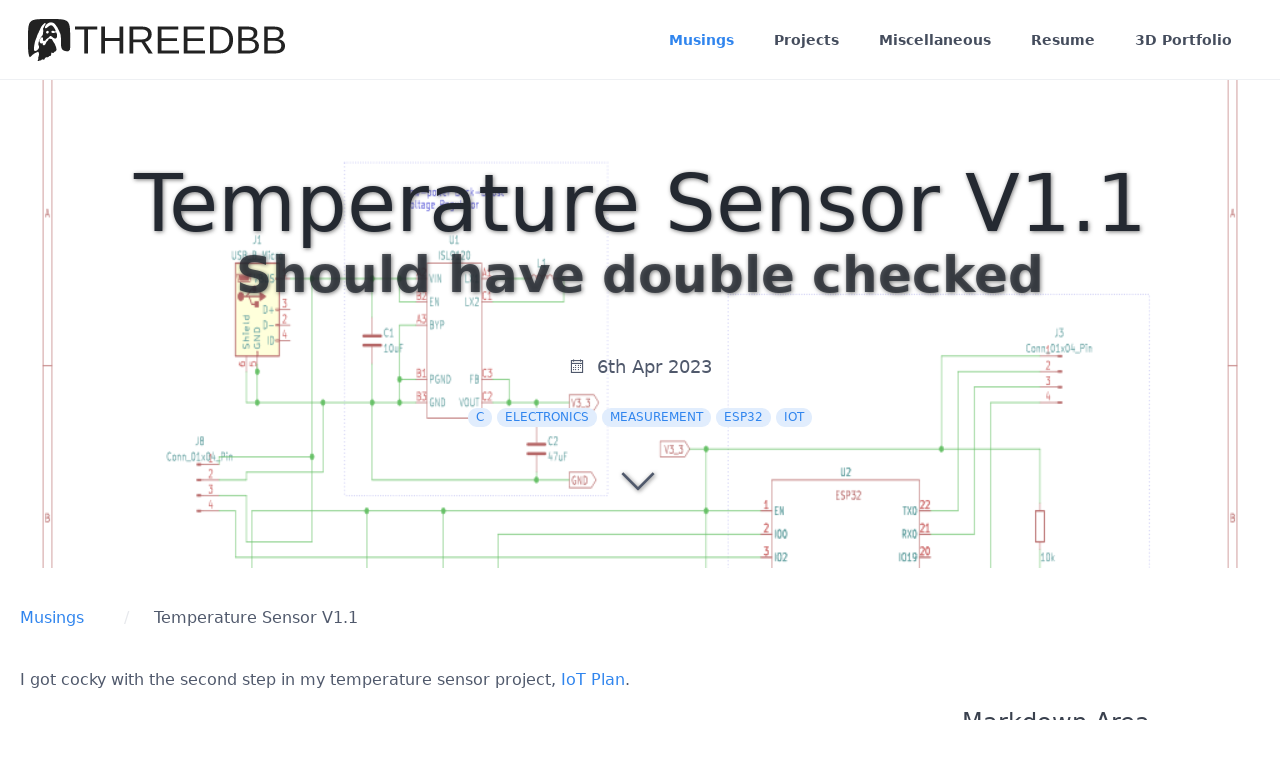

--- FILE ---
content_type: text/html; charset=utf-8
request_url: https://threedbb.com/musings/iot-temperature-board-v1.1
body_size: 8167
content:
<!DOCTYPE html>
<html lang="en">
<head>
    <meta charset="utf-8" />
    <title>Temperature Sensor V1.1 | THREEDBB</title>

    <meta http-equiv="X-UA-Compatible" content="IE=edge">
    <meta name="viewport" content="width=device-width, initial-scale=1">
        <meta name="generator" content="GravCMS" />
    <meta name="description" content="Grav is an easy to use, yet powerful, open source flat-file CMS" />
    <meta http-equiv="X-UA-Compatible" content="IE=edge" />

    <link rel="icon" type="image/png" href="/user/themes/mytheme/images/favicon.png" />
    <link rel="canonical" href="https://threedbb.com/musings/iot-temperature-board-v1.1" />

                            
                
    <link href="/user/themes/quark-open-publishing/css/theme.css" type="text/css" rel="stylesheet">
<link href="/user/plugins/markdown-notices/assets/notices.css" type="text/css" rel="stylesheet">
<link href="/user/plugins/breadcrumbs/css/breadcrumbs.css" type="text/css" rel="stylesheet">
<link href="/user/plugins/image-captions/css/image-captions.css" type="text/css" rel="stylesheet">
<link href="/user/plugins/mathjax/assets/css/mathjax.css" type="text/css" rel="stylesheet">
<link href="/user/plugins/youtube/css/youtube.css" type="text/css" rel="stylesheet">
<link href="/user/plugins/highlight/css/default.css" type="text/css" rel="stylesheet">
<link href="/user/plugins/prism-highlight/css/prism.css" type="text/css" rel="stylesheet">
<link href="/user/plugins/prism-highlight/css/themes/prism-one-light.css" type="text/css" rel="stylesheet">
<link href="/user/plugins/featherlight/css/featherlight.min.css" type="text/css" rel="stylesheet">
<link href="/user/plugins/login/css/login.css" type="text/css" rel="stylesheet">
<link href="/user/themes/quark/css-compiled/spectre.min.css" type="text/css" rel="stylesheet">
<link href="/user/themes/quark/css-compiled/theme.min.css" type="text/css" rel="stylesheet">
<link href="/user/themes/mytheme/css/custom.css" type="text/css" rel="stylesheet">
<link href="/user/themes/quark/css/line-awesome.min.css" type="text/css" rel="stylesheet">
<link href="/user/plugins/form/assets/form-styles.css" type="text/css" rel="stylesheet">
<style>
.presentation-iframe {
            width: 100%;
            width: -moz-available;
            width: -webkit-fill-available;
            width: fill-available;
            height: 100%;
            height: -moz-available;
            height: -webkit-fill-available;
            height: fill-available;
          }
</style>

    <script src="/system/assets/jquery/jquery-2.x.min.js"></script>
<script src="/user/themes/mytheme/js/my.js"></script>
<script src="/user/plugins/mathjax/assets/js/mathjax.js"></script>
<script src="https://cdnjs.cloudflare.com/ajax/libs/mathjax/2.7.0/MathJax.js?config=TeX-AMS-MML_HTMLorMML"></script>
<script src="/user/plugins/highlight/js/highlight.pack.js"></script>
<script src="/user/plugins/featherlight/js/featherlight.min.js"></script>
<script>
hljs.initHighlightingOnLoad();
</script>
<script>
$(document).ready(function(){
    $('a[rel="lightbox"]').featherlight({
        openSpeed: 250,
        closeSpeed: 250,
        closeOnClick: 'background',
        closeOnEsc: '1',
        root: 'body'
    });
});
</script>

</head>
<body id="top" class=" header-fixed header-animated sticky-footer">
    <div id="page-wrapper">

        <h1 class="hidden">Temperature Sensor V1.1</h1>

                    <section id="header" class="section">
            <section class="container grid-xl">
                <nav class="navbar">
                    <section class="navbar-section logo">
                        <a href="/" class="navbar-brand mr-10">
  <svg xmlns="http://www.w3.org/2000/svg" fill-rule="evenodd" viewBox="0 0 433.91016 70.996094" clip-rule="evenodd"><g transform="translate(218.38561,-10.560243)" xml:space="preserve"><path d="m 35.277344,0.10546875 c -35.6210005,0 -35.621094,9.925e-5 -35.621094,35.62109325 0,15.155403 0.0104986,23.848868 2.7539062,28.851563 0.2116511,-0.181574 0.4476378,-0.28125 0.7148438,-0.28125 0.40495,0 1.3759037,-0.722981 2.2148438,-1.650391 2.55609,-2.82566 7.5478402,-6.17264 9.2187502,-6.18164 0.33129,-0.0018 0.703138,-0.163465 0.824218,-0.359375 0.395792,-0.64042 0.7804,-0.894622 1.13086,-0.857422 1.51863,0.16139 2.39484,5.766434 0.75,8.839844 -0.20595,0.38482 -0.393616,1.79042 -0.416016,3.125 -0.0283,1.68185 -0.177708,2.427594 -0.486328,2.427734 -0.24489,1.2e-4 -0.445312,0.400835 -0.445312,0.890625 0,0.150788 -0.01583,0.267042 -0.05469,0.371094 0.868706,0.07857 1.769917,0.146187 2.734375,0.199218 -0.05433,-0.01218 -0.185547,-0.02229 -0.185547,-0.03516 0,-0.19591 0.200423,-0.375237 0.445313,-0.398437 0.24489,-0.02319 -0.03528,-0.175931 -0.623047,-0.337891 -0.77522,-0.21363 -0.567925,-0.242682 0.759766,-0.107422 1.912819,0.19488 2.985074,-0.181212 4.046874,-1.419922 0.505891,-0.59017 0.72042,-0.61324 2.03711,-0.21875 1.85903,0.55698 2.436694,0.332127 2.714844,-1.058593 0.3889,-1.94453 1.701073,-2.895294 3.876953,-2.808594 1.69703,0.06767 1.992686,-0.03872 3.035156,-1.087891 0.77787,-0.78285 1.367109,-1.093968 1.804687,-0.955078 1.09106,0.34628 2.20179,-1.200074 2.34961,-3.271484 0.18818,-2.63699 0.732176,-3.191926 2.003906,-2.041016 0.80394,0.72755 2.341107,0.155992 2.904297,-1.080078 0.22709,-0.49842 0.826851,-1.008562 1.332031,-1.132812 2.65476,-0.652952 3.185646,-2.613845 1.972656,-7.294922 -0.626308,-2.417023 -3.089624,-7.497828 -4.146484,-8.554688 -0.72315,-0.723153 -2.429687,-3.864779 -2.429687,-4.472656 0,-0.536787 -1.696011,-1.16211 -3.150391,-1.16211 -0.73526,0 -1.510226,-0.174292 -1.722656,-0.386718 -0.44297,-0.442973 -1.539063,0.861367 -1.539063,1.832031 0,0.315781 -0.799727,1.332302 -1.779297,2.259766 -0.97958,0.927464 -1.78125,1.884933 -1.78125,2.126953 0,0.883654 -1.838334,4.095476 -2.646484,4.625 -1.85256,1.213842 -3.556103,0.283228 -3.470703,-1.896485 0.0625,-1.594791 -0.331799,-1.79917 -1.667969,-0.863281 -1.80622,1.265126 -4.457289,-2.780186 -3.474609,-5.302734 2.36349,-6.067128 5.643991,-7.098837 5.863281,-1.84375 0.12166,2.915586 0.152014,3.009765 0.990234,3.009765 1.14391,0 3.337891,-0.93042 3.337891,-1.416015 0,-0.763638 2.287493,-2.873779 3.533203,-3.259766 0.89891,-0.278528 1.597494,-0.882159 2.371094,-2.044922 1.48588,-2.233377 2.623254,-2.356255 4.646484,-0.501953 5.22317,4.787062 8.655782,4.025272 8.763672,-1.945312 0.0625,-3.455713 -1.644147,-6.421129 -2.992187,-5.201172 -0.35795,0.323947 -0.650391,0.462858 -0.650391,0.310547 0,-0.152311 -0.205641,-0.105135 -0.457031,0.103515 -1.05251,0.873502 -3.824141,0.893952 -4.738281,0.03516 -2.52825,-2.375171 1.064421,-4.467199 4.269531,-2.486329 2.60084,1.607407 2.857712,-0.668735 0.507812,-4.5 -4.21362,-6.8698922 -6.408253,-7.2680328 -12.001953,-2.183593 -4.79456,4.358061 -6.350821,-0.135197 -1.71289,-4.9453129 2.167059,-2.247515 4.773773,-3.370825 7.314453,-3.421875 3.26658,-0.065636 6.4241,1.6416549 8.40039,5.0136719 0.67909,1.158693 1.482073,2.312588 1.783203,2.5625 0.63944,0.530688 4.828125,8.940416 4.828125,9.693359 0,0.280914 0.142527,0.661538 0.316407,0.847657 1.08719,1.163703 1.922393,8.569296 1.720703,15.248046 -0.34716,11.495251 1.377837,14.335746 9.435547,15.541016 2.43374,0.36404 3.224377,0.199654 3.679687,-0.759766 0.1882,-0.39658 0.86327,-1.04323 1.5,-1.4375 0.304998,-0.188858 0.527846,-0.321589 0.693359,-0.24414 0.234326,-4.407518 0.234376,-9.831487 0.234376,-16.50586 0,-35.620994 -9.4e-5,-35.62109325 -35.621094,-35.62109325 z m -7.15625,6.91992185 c 0.16792,-0.013536 0.261718,0.074722 0.261718,0.2871094 0,0.214371 0.128867,0.3114337 0.285157,0.2148438 1.29797,-0.80219 1.157085,1.2354966 -0.177735,2.5703122 -0.67187,0.671871 -2.599609,4.536278 -2.599609,5.210938 0,0.299459 -0.259462,0.544922 -0.576172,0.544922 -0.44929,0 -0.522504,0.214217 -0.333984,0.978515 0.55141,2.235744 0.758439,4.365861 0.474609,4.873047 -0.16656,0.297623 -0.402247,1.602565 -0.523437,2.900391 -0.19907,2.131826 -0.371689,2.537498 -1.792969,4.195312 -4.52072,5.273059 -7.377101,13.750364 -5.425781,16.101563 0.90611,1.091794 0.584869,5.503906 -0.400391,5.503906 -0.18072,0 -0.328125,0.183103 -0.328125,0.408203 0,0.67414 -2.402546,2.796875 -3.166016,2.796875 -0.38998,0 -0.808597,0.159559 -0.929687,0.355469 -0.27058,0.43777 -0.560219,0.443531 -1.230469,0.01953 -0.28452,-0.17995 -0.643115,-0.25125 -0.796875,-0.15625 -0.15375,0.09502 -0.593346,-0.119676 -0.9785155,-0.478516 -1.00233,-0.93382 0.7889705,-13.636488 2.4999995,-17.728515 0.245761,-0.587746 0.47256,-1.150087 0.50586,-1.248047 0.03334,-0.09796 0.166432,-0.417063 0.294922,-0.710938 0.27735,-0.634367 2.708462,-7.386191 2.982422,-8.283203 0.10471,-0.342852 0.330846,-0.623047 0.503906,-0.623047 0.17307,0 0.314453,-0.198164 0.314453,-0.441406 0,-0.243242 0.791132,-2.047005 1.757813,-4.007812 0.966689,-1.960807 2.114721,-4.524621 2.550781,-5.697266 0.89572,-2.408743 5.652865,-7.4911874 6.828125,-7.5859364 z m 51.050781,5.8945314 v 5.027344 h 15.595703 v 40.375 h 6.123042 v -40.375 h 15.59571 v -5.027344 z m 44.244145,0 v 45.402344 h 6.15429 V 37.28125 H 154.125 v 21.041016 h 6.1543 V 12.919922 H 154.125 V 32.125 H 129.57031 V 12.919922 Z m 47.6582,0 v 45.402344 h 6.1543 V 39.472656 H 191.375 l 11.79297,18.84961 h 7.08984 L 197.36719,38.763672 c 3.45865,-0.601505 6.1662,-2.052954 8.12109,-4.351563 1.97637,-2.298608 2.96485,-5.133134 2.96484,-8.505859 10e-6,-4.081642 -1.39675,-7.261937 -4.18945,-9.539062 -2.77122,-2.298609 -6.71338,-3.447266 -11.82617,-3.447266 z m 47.6582,0 V 58.322266 H 254.5 V 53.294922 H 224.88672 V 37.474609 h 26.35937 v -4.96289 H 224.88672 V 17.947266 h 28.29297 v -5.027344 z m 44.01758,0 v 45.402344 h 35.76758 V 53.294922 H 268.9043 V 37.474609 h 26.35937 v -4.96289 H 268.9043 V 17.947266 h 28.29297 v -5.027344 z m 44.01758,0 v 45.402344 h 16.98047 c 4.38239,0 8.25031,-0.933773 11.60156,-2.802735 3.35124,-1.868962 5.93962,-4.555021 7.76562,-8.05664 1.826,-3.523101 2.73829,-7.625447 2.73829,-12.308594 0,-7.110649 -2.09415,-12.588258 -6.28321,-16.433594 -4.16756,-3.866818 -10.09643,-5.800781 -17.78711,-5.800781 z m 47.6582,0 v 45.402344 h 18.43164 c 5.24169,0 9.33427,-1.117402 12.27735,-3.351563 2.94307,-2.255644 4.41406,-5.402729 4.41406,-9.441406 0,-3.029007 -0.97676,-5.531439 -2.93164,-7.507813 -1.9549,-1.997856 -4.73667,-3.210978 -8.34571,-3.640625 2.74974,-0.622987 4.87515,-1.84783 6.37891,-3.673828 1.50377,-1.825997 2.25586,-4.082287 2.25586,-6.767578 0,-7.346955 -5.32719,-11.019531 -15.98242,-11.019531 z m 44.01758,0 V 58.322266 H 416.875 c 5.24169,0 9.33426,-1.117402 12.27734,-3.351563 2.94308,-2.255644 4.41407,-5.402729 4.41407,-9.441406 0,-3.029007 -0.9787,-5.531439 -2.9336,-7.507813 -1.95489,-1.997856 -4.73667,-3.210978 -8.3457,-3.640625 2.74973,-0.622987 4.87709,-1.84783 6.38086,-3.673828 1.50376,-1.825997 2.25586,-4.082287 2.25586,-6.767578 0,-7.346955 -5.32719,-11.019531 -15.98242,-11.019531 z m -221.21484,4.929687 h 14.59765 c 3.37273,0 5.94939,0.697399 7.73242,2.09375 1.80452,1.374869 2.70703,3.385018 2.70703,6.027344 10e-6,2.728255 -0.89079,4.853661 -2.67382,6.378906 -1.76155,1.503763 -4.26398,2.25586 -7.50782,2.25586 h -14.85546 z m 135.69336,0 h 8.73242 c 5.84318,0 10.30107,1.482705 13.37304,4.447266 3.09346,2.943079 4.63868,7.229053 4.63868,12.857422 0,3.737925 -0.67591,6.980731 -2.0293,9.730469 -1.35339,2.749737 -3.29712,4.855608 -5.83203,6.316406 -2.51343,1.460798 -5.43586,2.191406 -8.76563,2.191406 h -10.11718 z m 47.6582,0 h 10.34375 c 3.17938,0 5.60757,0.525491 7.2832,1.578125 1.67562,1.052634 2.51172,2.804922 2.51172,5.253907 0,2.556396 -0.81461,4.45715 -2.44727,5.703125 -1.61117,1.224492 -4.06086,1.835937 -7.34765,1.835937 h -10.34375 z m 44.01758,0 h 10.34375 c 3.17938,0 5.60563,0.525491 7.28125,1.578125 1.67562,1.052634 2.51367,2.804922 2.51367,5.253907 0,2.556396 -0.81657,4.45715 -2.44922,5.703125 -1.61118,1.224492 -4.05891,1.835937 -7.3457,1.835937 H 404.59766 Z M 32.728516,20.150391 c 1.6495,0.04815 2.545938,1.867202 1.355468,3.539062 -0.72542,1.018771 -1.225958,1.181209 -2.548828,0.830078 -1.93629,-0.513952 -1.788135,-3.488783 0.208985,-4.203125 0.34874,-0.124746 0.678915,-0.174915 0.984375,-0.166015 z M 360.58008,37.023438 h 11.4707 c 7.51881,0 11.2793,2.674338 11.2793,8.023437 0,2.77122 -0.85954,4.853649 -2.57813,6.25 -1.71858,1.396351 -4.45739,2.095703 -8.21679,2.095703 h -11.95508 z m 44.01758,0 h 11.4707 c 7.51881,0 11.2793,2.674338 11.2793,8.023437 0,2.77122 -0.85954,4.853649 -2.57813,6.25 -1.71858,1.396351 -4.45739,2.095703 -8.2168,2.095703 h -11.95507 z" transform="translate(-218.04186,10.454774)"/></g></svg></a>                    </section>
                    <section class="navbar-section desktop-menu">

                        <nav class="dropmenu animated">
                                                    
<ul >
                                            <li>
                <a href="/" class="active">
                                        Musings
                </a>
            </li>
                                        <li>
                <a href="/projects" class="">
                                        Projects
                </a>
            </li>
                                        <li>
                <a href="/misc" class="">
                                        Miscellaneous
                </a>
            </li>
                                        <li>
                <a href="/resume" class="">
                                        Resume
                </a>
            </li>
                                        <li>
                <a href="/portfolio" class="">
                                        3D Portfolio
                </a>
            </li>
            
                </ul>
                                                </nav>

                        
                    </section>
                </nav>
            </section>
        </section>
        <div class="mobile-menu">
            <div class="button_container" id="toggle">
                <span class="top"></span>
                <span class="middle"></span>
                <span class="bottom"></span>
            </div>
        </div>
    
                                <section id="blog-hero" class="section modular-hero hero text-dark title-h1h2 overlay-light hero-large parallax " style="background-image: url('/user/pages/01.musings/iot-temperature-board-v1.1/sensor_board.png');">
    <div class="image-overlay"></div>
    <section class="container grid-xl" style="text-align: center">
                    <h1>Temperature Sensor V1.1</h1>
            <h2>Should have double checked</h2>
            <p>
              <span class="blog-date">
    <time class="dt-published" datetime="2023-04-06T00:00:00+00:00">
        <i class="fa fa-calendar"></i> 6th Apr 2023
    </time>
</span>
                          </p>
            <span class="tags">
        <a class="label label-rounded label-secondary p-category" href="/tag:C">C</a>
        <a class="label label-rounded label-secondary p-category" href="/tag:Electronics">Electronics</a>
        <a class="label label-rounded label-secondary p-category" href="/tag:Measurement">Measurement</a>
        <a class="label label-rounded label-secondary p-category" href="/tag:ESP32">ESP32</a>
        <a class="label label-rounded label-secondary p-category" href="/tag:IoT">IoT</a>
    </span>
        
    </section>
    <i id="to-start" class="pulse fa fa-angle-down"></i>
</section>
        
        <section id="start">
            <section id="body-wrapper" class="section blog-listing">
        <section class="container grid-xl">

                            
<div id="breadcrumbs" itemscope itemtype="http://schema.org/BreadcrumbList">
            <span itemprop="itemListElement" itemscope itemtype="http://schema.org/ListItem">
                                    <a itemscope itemtype="http://schema.org/Thing" itemprop="item" href="/" itemid="/">
                    <span itemprop="name">Musings</span>
                </a>
                        <i class="fa fa-angle-right"></i>
                <meta itemprop="position" content="1" />
    </span>
        <span itemprop="itemListElement" itemscope itemtype="http://schema.org/ListItem">
                                    <span itemscope itemtype="http://schema.org/Thing" itemprop="item" itemid="/musings/iot-temperature-board-v1.1">
                    <span itemprop="name">Temperature Sensor V1.1</span>
                </span>
                            <meta itemprop="position" content="2" />
    </span>
    </div>
            
            

<div class="columns">
    <div id="item" class="column col-9 col-md-12 extra-spacing">
                            <div class="content-item h-entry">

    
    <div class="e-content">
                                    
                                            <p>I got cocky with the second step in my temperature sensor project, <a href="/musings/iot-plan">IoT Plan</a>.</p>
<p>I assumed I finished the design of the power circuit, in retrospect I must have set it down to return to later. I did not connect all the required pins for the power IC and designed a new version. Hopefully the next time I design a board I will take things a bit slower.</p>
<p>The Version 1.1 board is being fabricated at <a href="https://oshpark.com/" target="_blank" rel="nofollow noopener noreferrer" class="external-link no-image">OSH Park</a>.</p>
<p>I learned some techniques for home BGA part assembly. The tiny BGA power IC did not solder correctly to the board during my first attempt. This may have been a result of my re-flow oven not getting hot enough. It appeared adding heat and flux under the BGA chip fixed the IC for the second assembly.</p>
<p>Here is hoping version 1.1 is the charm. <a href="/musings/iot-temperature-board">The previous board</a> gives the design details. Changes were made primarily on the power IC pins in the upper left corner.</p>
<a rel="lightbox" href="/user/pages/01.musings/iot-temperature-board-v1.1/sensor_board.png"><figure class="image-caption"><img title="Board schematic V1.1" alt="Board schematic v1.1" class="caption" src="/user/pages/01.musings/iot-temperature-board-v1.1/sensor_board.png"><figcaption class="">Board schematic V1.1</figcaption></figure></a>
                        </div>

    
</div>


    <p class="prev-next text-center">
                    <a class="btn" href="/musings/game-meetup-02">
                <i class="fa fa-angle-left"></i>
                Previous Post
            </a>
        
                    <a class="btn" href="/musings/pictures-ir-2023-04-22">Next Post
                <i class="fa fa-angle-right"></i>
            </a>
            </p>

                                                                                 </div>
                            <div id="sidebar" class="column col-3 col-md-12">
                                        


            <div class="sidebar-content">
            <h4>Markdown Area</h4>
        </div>
    

    <div class="sidebar-content">
        <h4>Popular Tags</h4>
        
<span class="tags">
                    <a class="label label-rounded label-secondary" href="/tag:C++">C++</a>
                    <a class="label label-rounded label-secondary" href="/tag:Pictures">Pictures</a>
                    <a class="label label-rounded label-secondary" href="/tag:Z5">Z5</a>
                    <a class="label label-rounded label-secondary" href="/tag:Computer Game">Computer Game</a>
                    <a class="label label-rounded label-secondary" href="/tag:Electronics">Electronics</a>
                    <a class="label label-rounded label-secondary" href="/tag:Godot">Godot</a>
                    <a class="label label-rounded label-secondary" href="/tag:C">C</a>
                    <a class="label label-rounded label-secondary" href="/tag:Measurement">Measurement</a>
                    <a class="label label-rounded label-secondary" href="/tag:ESP32">ESP32</a>
                    <a class="label label-rounded label-secondary" href="/tag:IoT">IoT</a>
                    <a class="label label-rounded label-secondary" href="/tag:Firmware">Firmware</a>
                    <a class="label label-rounded label-secondary" href="/tag:Javascript">Javascript</a>
                    <a class="label label-rounded label-secondary" href="/tag:Vulkan">Vulkan</a>
                    <a class="label label-rounded label-secondary" href="/tag:www">www</a>
                    <a class="label label-rounded label-secondary" href="/tag:Sun">Sun</a>
                    <a class="label label-rounded label-secondary" href="/tag:CNC">CNC</a>
                    <a class="label label-rounded label-secondary" href="/tag:Calibration">Calibration</a>
                    <a class="label label-rounded label-secondary" href="/tag:Thesis">Thesis</a>
                    <a class="label label-rounded label-secondary" href="/tag:Graphene">Graphene</a>
                    <a class="label label-rounded label-secondary" href="/tag:Mamiya C330">Mamiya C330</a>
                    <a class="label label-rounded label-secondary" href="/tag:Godot 4">Godot 4</a>
                    <a class="label label-rounded label-secondary" href="/tag:OpenGL">OpenGL</a>
                    <a class="label label-rounded label-secondary" href="/tag:TTF">TTF</a>
                    <a class="label label-rounded label-secondary" href="/tag:Ogre3D">Ogre3D</a>
                    <a class="label label-rounded label-secondary" href="/tag:SDL">SDL</a>
                    <a class="label label-rounded label-secondary" href="/tag:Bullet">Bullet</a>
                    <a class="label label-rounded label-secondary" href="/tag:Linux">Linux</a>
                    <a class="label label-rounded label-secondary" href="/tag:CMake">CMake</a>
                    <a class="label label-rounded label-secondary" href="/tag:Nuklear">Nuklear</a>
                    <a class="label label-rounded label-secondary" href="/tag:UMass">UMass</a>
                    <a class="label label-rounded label-secondary" href="/tag:Node.js">Node.js</a>
                    <a class="label label-rounded label-secondary" href="/tag:Rest">Rest</a>
                    <a class="label label-rounded label-secondary" href="/tag:G-Code">G-Code</a>
                    <a class="label label-rounded label-secondary" href="/tag:Flex">Flex</a>
                    <a class="label label-rounded label-secondary" href="/tag:Bison">Bison</a>
                    <a class="label label-rounded label-secondary" href="/tag:Contax-Yashica">Contax-Yashica</a>
                    <a class="label label-rounded label-secondary" href="/tag:Grav CMS">Grav CMS</a>
                    <a class="label label-rounded label-secondary" href="/tag:Printer">Printer</a>
                    <a class="label label-rounded label-secondary" href="/tag:Infrared">Infrared</a>
                    <a class="label label-rounded label-secondary" href="/tag:Workbee">Workbee</a>
                    <a class="label label-rounded label-secondary" href="/tag:Shop">Shop</a>
    </span>
    </div>
    <div class="sidebar-content">
        <h4>Archives</h4>
        <ul class="archives">

</ul>
    </div>


    <div class="sidebar-content syndicate">
        <h4>Syndicate</h4>
        <a class="btn" href="/musings.atom">
            <i class="fa fa-rss-square"></i>
            Atom 1.0
        </a>
        <a class="btn" href="/musings.rss">
            <i class="fa fa-rss-square"></i>
            RSS
        </a>
    </div>
                                </div>
            </div>

        </section>
    </section>
        </section>

    </div>

                            <section id="footer" class="section bg-gray">
                <section class="container grid-xl">
                                                                                                                            <p>Built with <a href="http://getgrav.org" target="_blank" rel="nofollow noopener noreferrer" class="external-link no-image">External link Grav CMS</a><br />
<a href="http://learn.hibbittsdesign.org/openpublishingspace" target="_blank" rel="nofollow noopener noreferrer" class="external-link no-image">External link Open Publishing Space</a> package by <a href="http://hibbittsdesign.org" target="_blank" rel="nofollow noopener noreferrer" class="external-link no-image">hibbittsdesign.org</a>  </p>
                                    </section>
            </section>
            
    <div class="mobile-container">
        <div class="overlay" id="overlay">
            <div class="mobile-logo">
                <a href="/" class="navbar-brand mr-10">
  <svg xmlns="http://www.w3.org/2000/svg" fill-rule="evenodd" viewBox="0 0 433.91016 70.996094" clip-rule="evenodd"><g transform="translate(218.38561,-10.560243)" xml:space="preserve"><path d="m 35.277344,0.10546875 c -35.6210005,0 -35.621094,9.925e-5 -35.621094,35.62109325 0,15.155403 0.0104986,23.848868 2.7539062,28.851563 0.2116511,-0.181574 0.4476378,-0.28125 0.7148438,-0.28125 0.40495,0 1.3759037,-0.722981 2.2148438,-1.650391 2.55609,-2.82566 7.5478402,-6.17264 9.2187502,-6.18164 0.33129,-0.0018 0.703138,-0.163465 0.824218,-0.359375 0.395792,-0.64042 0.7804,-0.894622 1.13086,-0.857422 1.51863,0.16139 2.39484,5.766434 0.75,8.839844 -0.20595,0.38482 -0.393616,1.79042 -0.416016,3.125 -0.0283,1.68185 -0.177708,2.427594 -0.486328,2.427734 -0.24489,1.2e-4 -0.445312,0.400835 -0.445312,0.890625 0,0.150788 -0.01583,0.267042 -0.05469,0.371094 0.868706,0.07857 1.769917,0.146187 2.734375,0.199218 -0.05433,-0.01218 -0.185547,-0.02229 -0.185547,-0.03516 0,-0.19591 0.200423,-0.375237 0.445313,-0.398437 0.24489,-0.02319 -0.03528,-0.175931 -0.623047,-0.337891 -0.77522,-0.21363 -0.567925,-0.242682 0.759766,-0.107422 1.912819,0.19488 2.985074,-0.181212 4.046874,-1.419922 0.505891,-0.59017 0.72042,-0.61324 2.03711,-0.21875 1.85903,0.55698 2.436694,0.332127 2.714844,-1.058593 0.3889,-1.94453 1.701073,-2.895294 3.876953,-2.808594 1.69703,0.06767 1.992686,-0.03872 3.035156,-1.087891 0.77787,-0.78285 1.367109,-1.093968 1.804687,-0.955078 1.09106,0.34628 2.20179,-1.200074 2.34961,-3.271484 0.18818,-2.63699 0.732176,-3.191926 2.003906,-2.041016 0.80394,0.72755 2.341107,0.155992 2.904297,-1.080078 0.22709,-0.49842 0.826851,-1.008562 1.332031,-1.132812 2.65476,-0.652952 3.185646,-2.613845 1.972656,-7.294922 -0.626308,-2.417023 -3.089624,-7.497828 -4.146484,-8.554688 -0.72315,-0.723153 -2.429687,-3.864779 -2.429687,-4.472656 0,-0.536787 -1.696011,-1.16211 -3.150391,-1.16211 -0.73526,0 -1.510226,-0.174292 -1.722656,-0.386718 -0.44297,-0.442973 -1.539063,0.861367 -1.539063,1.832031 0,0.315781 -0.799727,1.332302 -1.779297,2.259766 -0.97958,0.927464 -1.78125,1.884933 -1.78125,2.126953 0,0.883654 -1.838334,4.095476 -2.646484,4.625 -1.85256,1.213842 -3.556103,0.283228 -3.470703,-1.896485 0.0625,-1.594791 -0.331799,-1.79917 -1.667969,-0.863281 -1.80622,1.265126 -4.457289,-2.780186 -3.474609,-5.302734 2.36349,-6.067128 5.643991,-7.098837 5.863281,-1.84375 0.12166,2.915586 0.152014,3.009765 0.990234,3.009765 1.14391,0 3.337891,-0.93042 3.337891,-1.416015 0,-0.763638 2.287493,-2.873779 3.533203,-3.259766 0.89891,-0.278528 1.597494,-0.882159 2.371094,-2.044922 1.48588,-2.233377 2.623254,-2.356255 4.646484,-0.501953 5.22317,4.787062 8.655782,4.025272 8.763672,-1.945312 0.0625,-3.455713 -1.644147,-6.421129 -2.992187,-5.201172 -0.35795,0.323947 -0.650391,0.462858 -0.650391,0.310547 0,-0.152311 -0.205641,-0.105135 -0.457031,0.103515 -1.05251,0.873502 -3.824141,0.893952 -4.738281,0.03516 -2.52825,-2.375171 1.064421,-4.467199 4.269531,-2.486329 2.60084,1.607407 2.857712,-0.668735 0.507812,-4.5 -4.21362,-6.8698922 -6.408253,-7.2680328 -12.001953,-2.183593 -4.79456,4.358061 -6.350821,-0.135197 -1.71289,-4.9453129 2.167059,-2.247515 4.773773,-3.370825 7.314453,-3.421875 3.26658,-0.065636 6.4241,1.6416549 8.40039,5.0136719 0.67909,1.158693 1.482073,2.312588 1.783203,2.5625 0.63944,0.530688 4.828125,8.940416 4.828125,9.693359 0,0.280914 0.142527,0.661538 0.316407,0.847657 1.08719,1.163703 1.922393,8.569296 1.720703,15.248046 -0.34716,11.495251 1.377837,14.335746 9.435547,15.541016 2.43374,0.36404 3.224377,0.199654 3.679687,-0.759766 0.1882,-0.39658 0.86327,-1.04323 1.5,-1.4375 0.304998,-0.188858 0.527846,-0.321589 0.693359,-0.24414 0.234326,-4.407518 0.234376,-9.831487 0.234376,-16.50586 0,-35.620994 -9.4e-5,-35.62109325 -35.621094,-35.62109325 z m -7.15625,6.91992185 c 0.16792,-0.013536 0.261718,0.074722 0.261718,0.2871094 0,0.214371 0.128867,0.3114337 0.285157,0.2148438 1.29797,-0.80219 1.157085,1.2354966 -0.177735,2.5703122 -0.67187,0.671871 -2.599609,4.536278 -2.599609,5.210938 0,0.299459 -0.259462,0.544922 -0.576172,0.544922 -0.44929,0 -0.522504,0.214217 -0.333984,0.978515 0.55141,2.235744 0.758439,4.365861 0.474609,4.873047 -0.16656,0.297623 -0.402247,1.602565 -0.523437,2.900391 -0.19907,2.131826 -0.371689,2.537498 -1.792969,4.195312 -4.52072,5.273059 -7.377101,13.750364 -5.425781,16.101563 0.90611,1.091794 0.584869,5.503906 -0.400391,5.503906 -0.18072,0 -0.328125,0.183103 -0.328125,0.408203 0,0.67414 -2.402546,2.796875 -3.166016,2.796875 -0.38998,0 -0.808597,0.159559 -0.929687,0.355469 -0.27058,0.43777 -0.560219,0.443531 -1.230469,0.01953 -0.28452,-0.17995 -0.643115,-0.25125 -0.796875,-0.15625 -0.15375,0.09502 -0.593346,-0.119676 -0.9785155,-0.478516 -1.00233,-0.93382 0.7889705,-13.636488 2.4999995,-17.728515 0.245761,-0.587746 0.47256,-1.150087 0.50586,-1.248047 0.03334,-0.09796 0.166432,-0.417063 0.294922,-0.710938 0.27735,-0.634367 2.708462,-7.386191 2.982422,-8.283203 0.10471,-0.342852 0.330846,-0.623047 0.503906,-0.623047 0.17307,0 0.314453,-0.198164 0.314453,-0.441406 0,-0.243242 0.791132,-2.047005 1.757813,-4.007812 0.966689,-1.960807 2.114721,-4.524621 2.550781,-5.697266 0.89572,-2.408743 5.652865,-7.4911874 6.828125,-7.5859364 z m 51.050781,5.8945314 v 5.027344 h 15.595703 v 40.375 h 6.123042 v -40.375 h 15.59571 v -5.027344 z m 44.244145,0 v 45.402344 h 6.15429 V 37.28125 H 154.125 v 21.041016 h 6.1543 V 12.919922 H 154.125 V 32.125 H 129.57031 V 12.919922 Z m 47.6582,0 v 45.402344 h 6.1543 V 39.472656 H 191.375 l 11.79297,18.84961 h 7.08984 L 197.36719,38.763672 c 3.45865,-0.601505 6.1662,-2.052954 8.12109,-4.351563 1.97637,-2.298608 2.96485,-5.133134 2.96484,-8.505859 10e-6,-4.081642 -1.39675,-7.261937 -4.18945,-9.539062 -2.77122,-2.298609 -6.71338,-3.447266 -11.82617,-3.447266 z m 47.6582,0 V 58.322266 H 254.5 V 53.294922 H 224.88672 V 37.474609 h 26.35937 v -4.96289 H 224.88672 V 17.947266 h 28.29297 v -5.027344 z m 44.01758,0 v 45.402344 h 35.76758 V 53.294922 H 268.9043 V 37.474609 h 26.35937 v -4.96289 H 268.9043 V 17.947266 h 28.29297 v -5.027344 z m 44.01758,0 v 45.402344 h 16.98047 c 4.38239,0 8.25031,-0.933773 11.60156,-2.802735 3.35124,-1.868962 5.93962,-4.555021 7.76562,-8.05664 1.826,-3.523101 2.73829,-7.625447 2.73829,-12.308594 0,-7.110649 -2.09415,-12.588258 -6.28321,-16.433594 -4.16756,-3.866818 -10.09643,-5.800781 -17.78711,-5.800781 z m 47.6582,0 v 45.402344 h 18.43164 c 5.24169,0 9.33427,-1.117402 12.27735,-3.351563 2.94307,-2.255644 4.41406,-5.402729 4.41406,-9.441406 0,-3.029007 -0.97676,-5.531439 -2.93164,-7.507813 -1.9549,-1.997856 -4.73667,-3.210978 -8.34571,-3.640625 2.74974,-0.622987 4.87515,-1.84783 6.37891,-3.673828 1.50377,-1.825997 2.25586,-4.082287 2.25586,-6.767578 0,-7.346955 -5.32719,-11.019531 -15.98242,-11.019531 z m 44.01758,0 V 58.322266 H 416.875 c 5.24169,0 9.33426,-1.117402 12.27734,-3.351563 2.94308,-2.255644 4.41407,-5.402729 4.41407,-9.441406 0,-3.029007 -0.9787,-5.531439 -2.9336,-7.507813 -1.95489,-1.997856 -4.73667,-3.210978 -8.3457,-3.640625 2.74973,-0.622987 4.87709,-1.84783 6.38086,-3.673828 1.50376,-1.825997 2.25586,-4.082287 2.25586,-6.767578 0,-7.346955 -5.32719,-11.019531 -15.98242,-11.019531 z m -221.21484,4.929687 h 14.59765 c 3.37273,0 5.94939,0.697399 7.73242,2.09375 1.80452,1.374869 2.70703,3.385018 2.70703,6.027344 10e-6,2.728255 -0.89079,4.853661 -2.67382,6.378906 -1.76155,1.503763 -4.26398,2.25586 -7.50782,2.25586 h -14.85546 z m 135.69336,0 h 8.73242 c 5.84318,0 10.30107,1.482705 13.37304,4.447266 3.09346,2.943079 4.63868,7.229053 4.63868,12.857422 0,3.737925 -0.67591,6.980731 -2.0293,9.730469 -1.35339,2.749737 -3.29712,4.855608 -5.83203,6.316406 -2.51343,1.460798 -5.43586,2.191406 -8.76563,2.191406 h -10.11718 z m 47.6582,0 h 10.34375 c 3.17938,0 5.60757,0.525491 7.2832,1.578125 1.67562,1.052634 2.51172,2.804922 2.51172,5.253907 0,2.556396 -0.81461,4.45715 -2.44727,5.703125 -1.61117,1.224492 -4.06086,1.835937 -7.34765,1.835937 h -10.34375 z m 44.01758,0 h 10.34375 c 3.17938,0 5.60563,0.525491 7.28125,1.578125 1.67562,1.052634 2.51367,2.804922 2.51367,5.253907 0,2.556396 -0.81657,4.45715 -2.44922,5.703125 -1.61118,1.224492 -4.05891,1.835937 -7.3457,1.835937 H 404.59766 Z M 32.728516,20.150391 c 1.6495,0.04815 2.545938,1.867202 1.355468,3.539062 -0.72542,1.018771 -1.225958,1.181209 -2.548828,0.830078 -1.93629,-0.513952 -1.788135,-3.488783 0.208985,-4.203125 0.34874,-0.124746 0.678915,-0.174915 0.984375,-0.166015 z M 360.58008,37.023438 h 11.4707 c 7.51881,0 11.2793,2.674338 11.2793,8.023437 0,2.77122 -0.85954,4.853649 -2.57813,6.25 -1.71858,1.396351 -4.45739,2.095703 -8.21679,2.095703 h -11.95508 z m 44.01758,0 h 11.4707 c 7.51881,0 11.2793,2.674338 11.2793,8.023437 0,2.77122 -0.85954,4.853649 -2.57813,6.25 -1.71858,1.396351 -4.45739,2.095703 -8.2168,2.095703 h -11.95507 z" transform="translate(-218.04186,10.454774)"/></g></svg></a>            </div>
            <nav class="overlay-menu">
                
<ul class="tree">
                                            <li>
                <a href="/" class="active">
                                        Musings
                </a>
            </li>
                                        <li>
                <a href="/projects" class="">
                                        Projects
                </a>
            </li>
                                        <li>
                <a href="/misc" class="">
                                        Miscellaneous
                </a>
            </li>
                                        <li>
                <a href="/resume" class="">
                                        Resume
                </a>
            </li>
                                        <li>
                <a href="/portfolio" class="">
                                        3D Portfolio
                </a>
            </li>
            
                </ul>
            </nav>
        </div>
    </div>

<!--- Your global JavaScript code can go here -->

<script async charset="utf-8" src="//cdn.embedly.com/widgets/platform.js"></script>

    <script src="/user/plugins/prism-highlight/js/prism.js"></script>
<script src="/user/themes/quark/js/jquery.treemenu.js"></script>
<script src="/user/themes/mytheme/js/site.js"></script>
<script>
var __prism_nodes = null;
__prism_nodes = document.querySelectorAll('pre:not([class*="language-"])');
__prism_nodes.forEach(function(node) { node.classList.add('language-txt'); });
</script>


</body>
</html>


--- FILE ---
content_type: text/css
request_url: https://threedbb.com/user/themes/mytheme/css/custom.css
body_size: 324
content:
/*
===============================================================================================================================
Put your custom CSS in this file.
===============================================================================================================================
*/

/* Load of Font Awesome for use by Presentation Plugin */
@import url('//maxcdn.bootstrapcdn.com/font-awesome/4.6.1/css/font-awesome.min.css');

/* CSS to style Presentation Plugin slides */
.reveal .slides {
    text-align: left;
}

.reveal h1, .reveal h2, .reveal h3, .reveal h4, .reveal h5, .reveal h6 {
    text-transform: unset !important;
}

.desktop-menu ul {
    font-size: 0.7rem;
    font-weight: 700;
}

.resemail {
    text-align: left;
}

.resaddr {
    text-align: right;
}
